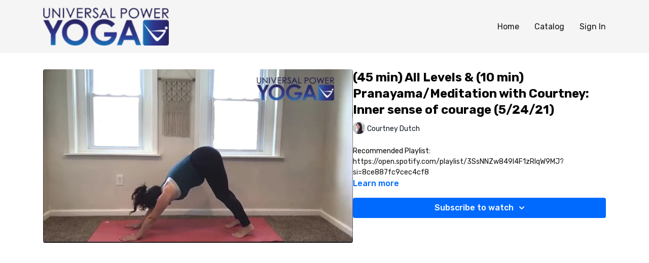

--- FILE ---
content_type: text/vnd.turbo-stream.html; charset=utf-8
request_url: https://upyondemand.com/programs/all-levels-meditation-with-courtneymp4-cb652d.turbo_stream?playlist_position=sidebar&preview=false
body_size: -26
content:
<!DOCTYPE html><html><head><meta name="csrf-param" content="authenticity_token" />
<meta name="csrf-token" content="XMpmdocYIo-LLEsSMPP4y5JqhLPmOyWfMul8FzljAd3pK7IRhcXCAJo_zC6GSnITlgt4q72EoitfMtdqv4kShQ" /></head><body><turbo-stream action="update" target="program_show"><template>
  <turbo-frame id="program_player">
      <turbo-frame id="program_content" src="/programs/all-levels-meditation-with-courtneymp4-cb652d/program_content?playlist_position=sidebar&amp;preview=false">
</turbo-frame></turbo-frame></template></turbo-stream></body></html>

--- FILE ---
content_type: text/html; charset=utf-8
request_url: https://upyondemand.com/programs/all-levels-meditation-with-courtneymp4-cb652d/related
body_size: 11436
content:
<turbo-frame id="program_related" target="_top">

    <div class="container " data-area="program-related-videos">
      <div class="cbt-related mt-8  pb-16">
        <div class="cbt-related-title text-xl font-medium">Related Videos</div>
          <div class="mt-5 grid grid-cols-1 sm:grid-cols-2 md:grid-cols-3 lg:grid-cols-4 xl:grid-cols-4 gap-x-4 gap-y-6">
              <div data-area="related-video-item" class="">
                <swiper-slide
  data-card="video_1056858"
  data-custom="content-card"
  class="self-start hotwired"
    data-author-title-0="Courtney Dutch" data-author-permalink-0="author-g5JVwM-xkqQ"
>

  <a class="card-image-container" data-turbo="true" data-turbo-prefetch="false" data-turbo-action="advance" data-turbo-frame="_top" onclick="window.CatalogAnalytics(&#39;clickContentItem&#39;, &#39;video&#39;, &#39;1056858&#39;, &#39;Related Videos&#39;); window.CatalogAnalytics(&#39;clickRelatedVideo&#39;, &#39;1056858&#39;, &#39;1&#39;, &#39;program_page&#39;)" href="/programs/25-min-all-levels-focus-on-the-lower-bodymp4-b86a22">
    <div class="image-container relative" data-test="catalog-card">
  <div class="relative image-content">
    <div aria-hidden="true" style="padding-bottom: 56%;"></div>
    <img loading="lazy" alt="All Levels with Courtney (25 min) - Focus on the lower body" decoding="async"
         src="https://alpha.uscreencdn.com/images/programs/1056858/horizontal/thumbnail.jpg?auto=webp&width=350"
         srcset="https://alpha.uscreencdn.com/images/programs/1056858/horizontal/thumbnail.jpg?auto=webp&width=350 350w,
            https://alpha.uscreencdn.com/images/programs/1056858/horizontal/thumbnail.jpg?auto=webp&width=700 2x,
            https://alpha.uscreencdn.com/images/programs/1056858/horizontal/thumbnail.jpg?auto=webp&width=1050 3x"
         class="card-image b-image absolute object-cover h-full top-0 left-0" style="opacity: 1;">
  </div>
    <div class="badge flex justify-center items-center text-white content-card-badge z-0">
      <span class="badge-item">27:28</span>
      <svg xmlns="http://www.w3.org/2000/svg" width="13" height="9" viewBox="0 0 13 9" fill="none" class="badge-item content-watched-icon" data-test="content-watched-icon">
  <path fill-rule="evenodd" clip-rule="evenodd" d="M4.99995 7.15142L12.0757 0.0756836L12.9242 0.924212L4.99995 8.84848L0.575684 4.42421L1.42421 3.57568L4.99995 7.15142Z" fill="currentColor"></path>
</svg>

    </div>

</div>
<div class="content-watched-overlay"></div>

</a>  <a class="card-title" data-turbo="true" data-turbo-prefetch="false" data-turbo-action="advance" data-turbo-frame="_top" title="All Levels with Courtney (25 min) - Focus on the lower body" aria-label="All Levels with Courtney (25 min) - Focus on the lower body" onclick="window.CatalogAnalytics(&#39;clickContentItem&#39;, &#39;video&#39;, &#39;1056858&#39;, &#39;Related Videos&#39;); window.CatalogAnalytics(&#39;clickRelatedVideo&#39;, &#39;1056858&#39;, &#39;1&#39;, &#39;program_page&#39;)" href="/programs/25-min-all-levels-focus-on-the-lower-bodymp4-b86a22">
    <span class="line-clamp-2">
      All Levels with Courtney (25 min) - Focus on the lower body
    </span>
</a></swiper-slide>


              </div>
              <div data-area="related-video-item" class="">
                <swiper-slide
  data-card="video_1578962"
  data-custom="content-card"
  class="self-start hotwired"
>

  <a class="card-image-container" data-turbo="true" data-turbo-prefetch="false" data-turbo-action="advance" data-turbo-frame="_top" onclick="window.CatalogAnalytics(&#39;clickContentItem&#39;, &#39;video&#39;, &#39;1578962&#39;, &#39;Related Videos&#39;); window.CatalogAnalytics(&#39;clickRelatedVideo&#39;, &#39;1578962&#39;, &#39;2&#39;, &#39;program_page&#39;)" href="/programs/feb-27-2022-all-levels-with-jen-cbbf26">
    <div class="image-container relative" data-test="catalog-card">
  <div class="relative image-content">
    <div aria-hidden="true" style="padding-bottom: 56%;"></div>
    <img loading="lazy" alt="All Levels with Jen: Compassion &amp; gratitude - Working toward revolved half moon (2/27/22)" decoding="async"
         src="https://alpha.uscreencdn.com/images/programs/1578962/horizontal/thumbnail.jpg?auto=webp&width=350"
         srcset="https://alpha.uscreencdn.com/images/programs/1578962/horizontal/thumbnail.jpg?auto=webp&width=350 350w,
            https://alpha.uscreencdn.com/images/programs/1578962/horizontal/thumbnail.jpg?auto=webp&width=700 2x,
            https://alpha.uscreencdn.com/images/programs/1578962/horizontal/thumbnail.jpg?auto=webp&width=1050 3x"
         class="card-image b-image absolute object-cover h-full top-0 left-0" style="opacity: 1;">
  </div>
    <div class="badge flex justify-center items-center text-white content-card-badge z-0">
      <span class="badge-item">01:03:33</span>
      <svg xmlns="http://www.w3.org/2000/svg" width="13" height="9" viewBox="0 0 13 9" fill="none" class="badge-item content-watched-icon" data-test="content-watched-icon">
  <path fill-rule="evenodd" clip-rule="evenodd" d="M4.99995 7.15142L12.0757 0.0756836L12.9242 0.924212L4.99995 8.84848L0.575684 4.42421L1.42421 3.57568L4.99995 7.15142Z" fill="currentColor"></path>
</svg>

    </div>

</div>
<div class="content-watched-overlay"></div>

</a>  <a class="card-title" data-turbo="true" data-turbo-prefetch="false" data-turbo-action="advance" data-turbo-frame="_top" title="All Levels with Jen: Compassion &amp; gratitude - Working toward revolved half moon (2/27/22)" aria-label="All Levels with Jen: Compassion &amp; gratitude - Working toward revolved half moon (2/27/22)" onclick="window.CatalogAnalytics(&#39;clickContentItem&#39;, &#39;video&#39;, &#39;1578962&#39;, &#39;Related Videos&#39;); window.CatalogAnalytics(&#39;clickRelatedVideo&#39;, &#39;1578962&#39;, &#39;2&#39;, &#39;program_page&#39;)" href="/programs/feb-27-2022-all-levels-with-jen-cbbf26">
    <span class="line-clamp-2">
      All Levels with Jen: Compassion &amp; gratitude - Working toward revolved half moon (2/27/22)
    </span>
</a></swiper-slide>


              </div>
              <div data-area="related-video-item" class="">
                <swiper-slide
  data-card="video_3754739"
  data-custom="content-card"
  class="self-start hotwired"
    data-author-title-0="Cheryl Baumhauer" data-author-permalink-0="author--IECphHv2vg"
>

  <a class="card-image-container" data-turbo="true" data-turbo-prefetch="false" data-turbo-action="advance" data-turbo-frame="_top" onclick="window.CatalogAnalytics(&#39;clickContentItem&#39;, &#39;video&#39;, &#39;3754739&#39;, &#39;Related Videos&#39;); window.CatalogAnalytics(&#39;clickRelatedVideo&#39;, &#39;3754739&#39;, &#39;3&#39;, &#39;program_page&#39;)" href="/programs/cheryl-820-all-levels-76e779">
    <div class="image-container relative" data-test="catalog-card">
  <div class="relative image-content">
    <div aria-hidden="true" style="padding-bottom: 56%;"></div>
    <img loading="lazy" alt="Creating Length in your Spine with Cheryl (8/20/25) All Levels" decoding="async"
         src="https://alpha.uscreencdn.com/images/programs/3754739/horizontal/0b42df61-698d-4676-a045-a123724a873f.png?auto=webp&width=350"
         srcset="https://alpha.uscreencdn.com/images/programs/3754739/horizontal/0b42df61-698d-4676-a045-a123724a873f.png?auto=webp&width=350 350w,
            https://alpha.uscreencdn.com/images/programs/3754739/horizontal/0b42df61-698d-4676-a045-a123724a873f.png?auto=webp&width=700 2x,
            https://alpha.uscreencdn.com/images/programs/3754739/horizontal/0b42df61-698d-4676-a045-a123724a873f.png?auto=webp&width=1050 3x"
         class="card-image b-image absolute object-cover h-full top-0 left-0" style="opacity: 1;">
  </div>
    <div class="badge flex justify-center items-center text-white content-card-badge z-0">
      <span class="badge-item">34:49</span>
      <svg xmlns="http://www.w3.org/2000/svg" width="13" height="9" viewBox="0 0 13 9" fill="none" class="badge-item content-watched-icon" data-test="content-watched-icon">
  <path fill-rule="evenodd" clip-rule="evenodd" d="M4.99995 7.15142L12.0757 0.0756836L12.9242 0.924212L4.99995 8.84848L0.575684 4.42421L1.42421 3.57568L4.99995 7.15142Z" fill="currentColor"></path>
</svg>

    </div>

</div>
<div class="content-watched-overlay"></div>

</a>  <a class="card-title" data-turbo="true" data-turbo-prefetch="false" data-turbo-action="advance" data-turbo-frame="_top" title="Creating Length in your Spine with Cheryl (8/20/25) All Levels" aria-label="Creating Length in your Spine with Cheryl (8/20/25) All Levels" onclick="window.CatalogAnalytics(&#39;clickContentItem&#39;, &#39;video&#39;, &#39;3754739&#39;, &#39;Related Videos&#39;); window.CatalogAnalytics(&#39;clickRelatedVideo&#39;, &#39;3754739&#39;, &#39;3&#39;, &#39;program_page&#39;)" href="/programs/cheryl-820-all-levels-76e779">
    <span class="line-clamp-2">
      Creating Length in your Spine with Cheryl (8/20/25) All Levels
    </span>
</a></swiper-slide>


              </div>
              <div data-area="related-video-item" class="">
                <swiper-slide
  data-card="video_1694744"
  data-custom="content-card"
  class="self-start hotwired"
    data-author-title-0="Julie Atwood" data-author-permalink-0="julie-atwood"
>

  <a class="card-image-container" data-turbo="true" data-turbo-prefetch="false" data-turbo-action="advance" data-turbo-frame="_top" onclick="window.CatalogAnalytics(&#39;clickContentItem&#39;, &#39;video&#39;, &#39;1694744&#39;, &#39;Related Videos&#39;); window.CatalogAnalytics(&#39;clickRelatedVideo&#39;, &#39;1694744&#39;, &#39;4&#39;, &#39;program_page&#39;)" href="/programs/all-levels-with-julie-a-51922-5f88da">
    <div class="image-container relative" data-test="catalog-card">
  <div class="relative image-content">
    <div aria-hidden="true" style="padding-bottom: 56%;"></div>
    <img loading="lazy" alt="All Levels with Julie A (45 min, Studio Stream): Settling into a breathing rhythm (5/19/22)" decoding="async"
         src="https://alpha.uscreencdn.com/images/programs/1694744/horizontal/thumbnail.jpg?auto=webp&width=350"
         srcset="https://alpha.uscreencdn.com/images/programs/1694744/horizontal/thumbnail.jpg?auto=webp&width=350 350w,
            https://alpha.uscreencdn.com/images/programs/1694744/horizontal/thumbnail.jpg?auto=webp&width=700 2x,
            https://alpha.uscreencdn.com/images/programs/1694744/horizontal/thumbnail.jpg?auto=webp&width=1050 3x"
         class="card-image b-image absolute object-cover h-full top-0 left-0" style="opacity: 1;">
  </div>
    <div class="badge flex justify-center items-center text-white content-card-badge z-0">
      <span class="badge-item">46:05</span>
      <svg xmlns="http://www.w3.org/2000/svg" width="13" height="9" viewBox="0 0 13 9" fill="none" class="badge-item content-watched-icon" data-test="content-watched-icon">
  <path fill-rule="evenodd" clip-rule="evenodd" d="M4.99995 7.15142L12.0757 0.0756836L12.9242 0.924212L4.99995 8.84848L0.575684 4.42421L1.42421 3.57568L4.99995 7.15142Z" fill="currentColor"></path>
</svg>

    </div>

</div>
<div class="content-watched-overlay"></div>

</a>  <a class="card-title" data-turbo="true" data-turbo-prefetch="false" data-turbo-action="advance" data-turbo-frame="_top" title="All Levels with Julie A (45 min, Studio Stream): Settling into a breathing rhythm (5/19/22)" aria-label="All Levels with Julie A (45 min, Studio Stream): Settling into a breathing rhythm (5/19/22)" onclick="window.CatalogAnalytics(&#39;clickContentItem&#39;, &#39;video&#39;, &#39;1694744&#39;, &#39;Related Videos&#39;); window.CatalogAnalytics(&#39;clickRelatedVideo&#39;, &#39;1694744&#39;, &#39;4&#39;, &#39;program_page&#39;)" href="/programs/all-levels-with-julie-a-51922-5f88da">
    <span class="line-clamp-2">
      All Levels with Julie A (45 min, Studio Stream): Settling into a breathing rhythm (5/19/22)
    </span>
</a></swiper-slide>


              </div>
          </div>
        </div>
      </div>
    </div>
</turbo-frame>